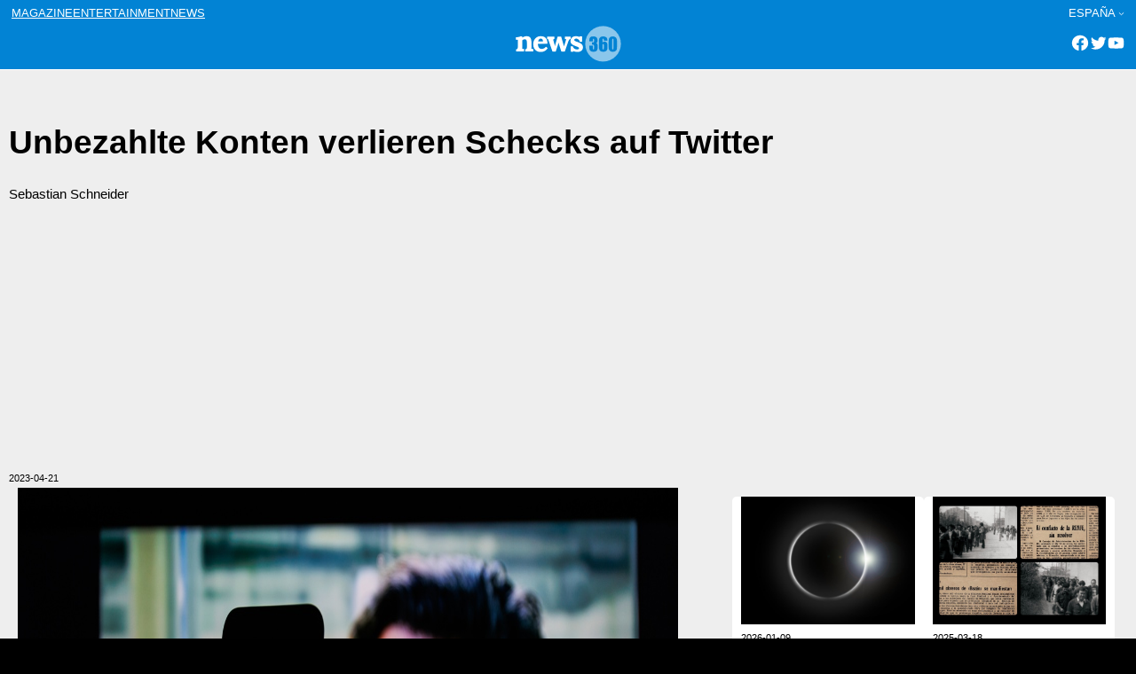

--- FILE ---
content_type: text/html; charset=utf-8
request_url: https://www.google.com/recaptcha/api2/aframe
body_size: 266
content:
<!DOCTYPE HTML><html><head><meta http-equiv="content-type" content="text/html; charset=UTF-8"></head><body><script nonce="Lwd3H-MPh-scF48_C2qAPA">/** Anti-fraud and anti-abuse applications only. See google.com/recaptcha */ try{var clients={'sodar':'https://pagead2.googlesyndication.com/pagead/sodar?'};window.addEventListener("message",function(a){try{if(a.source===window.parent){var b=JSON.parse(a.data);var c=clients[b['id']];if(c){var d=document.createElement('img');d.src=c+b['params']+'&rc='+(localStorage.getItem("rc::a")?sessionStorage.getItem("rc::b"):"");window.document.body.appendChild(d);sessionStorage.setItem("rc::e",parseInt(sessionStorage.getItem("rc::e")||0)+1);localStorage.setItem("rc::h",'1769530176509');}}}catch(b){}});window.parent.postMessage("_grecaptcha_ready", "*");}catch(b){}</script></body></html>

--- FILE ---
content_type: application/x-javascript; charset=utf-8
request_url: https://news360.es/wp-content/cache/minify/f2894.js
body_size: 12073
content:
(()=>{"use strict";var t={d:(e,n)=>{for(var r in n)t.o(n,r)&&!t.o(e,r)&&Object.defineProperty(e,r,{enumerable:!0,get:n[r]})},o:(t,e)=>Object.prototype.hasOwnProperty.call(t,e),r:t=>{"undefined"!=typeof Symbol&&Symbol.toStringTag&&Object.defineProperty(t,Symbol.toStringTag,{value:"Module"}),Object.defineProperty(t,"__esModule",{value:!0})}},e={};t.r(e),t.d(e,{createElement:()=>d,deepSignal:()=>Rt,directive:()=>ue,navigate:()=>je,prefetch:()=>Te,store:()=>oe,useContext:()=>nt,useEffect:()=>Z,useMemo:()=>et});var n,r,o,i,s,_,l,c,u={},a=[],f=/acit|ex(?:s|g|n|p|$)|rph|grid|ows|mnc|ntw|ine[ch]|zoo|^ord|itera/i;function h(t,e){for(var n in e)t[n]=e[n];return t}function p(t){var e=t.parentNode;e&&e.removeChild(t)}function d(t,e,r){var o,i,s,_={};for(s in e)"key"==s?o=e[s]:"ref"==s?i=e[s]:_[s]=e[s];if(arguments.length>2&&(_.children=arguments.length>3?n.call(arguments,2):r),"function"==typeof t&&null!=t.defaultProps)for(s in t.defaultProps)void 0===_[s]&&(_[s]=t.defaultProps[s]);return v(t,_,o,i,null)}function v(t,e,n,i,s){var _={type:t,props:e,key:n,ref:i,__k:null,__:null,__b:0,__e:null,__d:void 0,__c:null,__h:null,constructor:void 0,__v:null==s?++o:s};return null==s&&null!=r.vnode&&r.vnode(_),_}function y(t){return t.children}function m(t,e){this.props=t,this.context=e}function g(t,e){if(null==e)return t.__?g(t.__,t.__.__k.indexOf(t)+1):null;for(var n;e<t.__k.length;e++)if(null!=(n=t.__k[e])&&null!=n.__e)return n.__e;return"function"==typeof t.type?g(t):null}function b(t){var e,n;if(null!=(t=t.__)&&null!=t.__c){for(t.__e=t.__c.base=null,e=0;e<t.__k.length;e++)if(null!=(n=t.__k[e])&&null!=n.__e){t.__e=t.__c.base=n.__e;break}return b(t)}}function w(t){(!t.__d&&(t.__d=!0)&&i.push(t)&&!x.__r++||s!==r.debounceRendering)&&((s=r.debounceRendering)||_)(x)}function x(){var t,e,n,r,o,s,_,c;for(i.sort(l);t=i.shift();)t.__d&&(e=i.length,r=void 0,o=void 0,_=(s=(n=t).__v).__e,(c=n.__P)&&(r=[],(o=h({},s)).__v=s.__v+1,O(c,s,o,n.__n,void 0!==c.ownerSVGElement,null!=s.__h?[_]:null,r,null==_?g(s):_,s.__h),T(r,s),s.__e!=_&&b(s)),i.length>e&&i.sort(l));x.__r=0}function k(t,e,n,r,o,i,s,_,l,c){var f,h,p,d,m,b,w,x=r&&r.__k||a,k=x.length;for(n.__k=[],f=0;f<e.length;f++)if(null!=(d=n.__k[f]=null==(d=e[f])||"boolean"==typeof d||"function"==typeof d?null:"string"==typeof d||"number"==typeof d||"bigint"==typeof d?v(null,d,null,null,d):Array.isArray(d)?v(y,{children:d},null,null,null):d.__b>0?v(d.type,d.props,d.key,d.ref?d.ref:null,d.__v):d)){if(d.__=n,d.__b=n.__b+1,null===(p=x[f])||p&&d.key==p.key&&d.type===p.type)x[f]=void 0;else for(h=0;h<k;h++){if((p=x[h])&&d.key==p.key&&d.type===p.type){x[h]=void 0;break}p=null}O(t,d,p=p||u,o,i,s,_,l,c),m=d.__e,(h=d.ref)&&p.ref!=h&&(w||(w=[]),p.ref&&w.push(p.ref,null,d),w.push(h,d.__c||m,d)),null!=m?(null==b&&(b=m),"function"==typeof d.type&&d.__k===p.__k?d.__d=l=S(d,l,t):l=P(t,d,p,x,m,l),"function"==typeof n.type&&(n.__d=l)):l&&p.__e==l&&l.parentNode!=t&&(l=g(p))}for(n.__e=b,f=k;f--;)null!=x[f]&&("function"==typeof n.type&&null!=x[f].__e&&x[f].__e==n.__d&&(n.__d=E(r).nextSibling),j(x[f],x[f]));if(w)for(f=0;f<w.length;f++)U(w[f],w[++f],w[++f])}function S(t,e,n){for(var r,o=t.__k,i=0;o&&i<o.length;i++)(r=o[i])&&(r.__=t,e="function"==typeof r.type?S(r,e,n):P(n,r,r,o,r.__e,e));return e}function P(t,e,n,r,o,i){var s,_,l;if(void 0!==e.__d)s=e.__d,e.__d=void 0;else if(null==n||o!=i||null==o.parentNode)t:if(null==i||i.parentNode!==t)t.appendChild(o),s=null;else{for(_=i,l=0;(_=_.nextSibling)&&l<r.length;l+=1)if(_==o)break t;t.insertBefore(o,i),s=i}return void 0!==s?s:o.nextSibling}function E(t){var e,n,r;if(null==t.type||"string"==typeof t.type)return t.__e;if(t.__k)for(e=t.__k.length-1;e>=0;e--)if((n=t.__k[e])&&(r=E(n)))return r;return null}function $(t,e,n){"-"===e[0]?t.setProperty(e,null==n?"":n):t[e]=null==n?"":"number"!=typeof n||f.test(e)?n:n+"px"}function C(t,e,n,r,o){var i;t:if("style"===e)if("string"==typeof n)t.style.cssText=n;else{if("string"==typeof r&&(t.style.cssText=r=""),r)for(e in r)n&&e in n||$(t.style,e,"");if(n)for(e in n)r&&n[e]===r[e]||$(t.style,e,n[e])}else if("o"===e[0]&&"n"===e[1])i=e!==(e=e.replace(/Capture$/,"")),e=e.toLowerCase()in t?e.toLowerCase().slice(2):e.slice(2),t.l||(t.l={}),t.l[e+i]=n,n?r||t.addEventListener(e,i?N:A,i):t.removeEventListener(e,i?N:A,i);else if("dangerouslySetInnerHTML"!==e){if(o)e=e.replace(/xlink(H|:h)/,"h").replace(/sName$/,"s");else if("width"!==e&&"height"!==e&&"href"!==e&&"list"!==e&&"form"!==e&&"tabIndex"!==e&&"download"!==e&&e in t)try{t[e]=null==n?"":n;break t}catch(t){}"function"==typeof n||(null==n||!1===n&&"-"!==e[4]?t.removeAttribute(e):t.setAttribute(e,n))}}function A(t){return this.l[t.type+!1](r.event?r.event(t):t)}function N(t){return this.l[t.type+!0](r.event?r.event(t):t)}function O(t,e,n,o,i,s,_,l,c){var u,a,f,p,d,v,g,b,w,x,S,P,E,$,C,A=e.type;if(void 0!==e.constructor)return null;null!=n.__h&&(c=n.__h,l=e.__e=n.__e,e.__h=null,s=[l]),(u=r.__b)&&u(e);try{t:if("function"==typeof A){if(b=e.props,w=(u=A.contextType)&&o[u.__c],x=u?w?w.props.value:u.__:o,n.__c?g=(a=e.__c=n.__c).__=a.__E:("prototype"in A&&A.prototype.render?e.__c=a=new A(b,x):(e.__c=a=new m(b,x),a.constructor=A,a.render=M),w&&w.sub(a),a.props=b,a.state||(a.state={}),a.context=x,a.__n=o,f=a.__d=!0,a.__h=[],a._sb=[]),null==a.__s&&(a.__s=a.state),null!=A.getDerivedStateFromProps&&(a.__s==a.state&&(a.__s=h({},a.__s)),h(a.__s,A.getDerivedStateFromProps(b,a.__s))),p=a.props,d=a.state,a.__v=e,f)null==A.getDerivedStateFromProps&&null!=a.componentWillMount&&a.componentWillMount(),null!=a.componentDidMount&&a.__h.push(a.componentDidMount);else{if(null==A.getDerivedStateFromProps&&b!==p&&null!=a.componentWillReceiveProps&&a.componentWillReceiveProps(b,x),!a.__e&&null!=a.shouldComponentUpdate&&!1===a.shouldComponentUpdate(b,a.__s,x)||e.__v===n.__v){for(e.__v!==n.__v&&(a.props=b,a.state=a.__s,a.__d=!1),a.__e=!1,e.__e=n.__e,e.__k=n.__k,e.__k.forEach((function(t){t&&(t.__=e)})),S=0;S<a._sb.length;S++)a.__h.push(a._sb[S]);a._sb=[],a.__h.length&&_.push(a);break t}null!=a.componentWillUpdate&&a.componentWillUpdate(b,a.__s,x),null!=a.componentDidUpdate&&a.__h.push((function(){a.componentDidUpdate(p,d,v)}))}if(a.context=x,a.props=b,a.__P=t,P=r.__r,E=0,"prototype"in A&&A.prototype.render){for(a.state=a.__s,a.__d=!1,P&&P(e),u=a.render(a.props,a.state,a.context),$=0;$<a._sb.length;$++)a.__h.push(a._sb[$]);a._sb=[]}else do{a.__d=!1,P&&P(e),u=a.render(a.props,a.state,a.context),a.state=a.__s}while(a.__d&&++E<25);a.state=a.__s,null!=a.getChildContext&&(o=h(h({},o),a.getChildContext())),f||null==a.getSnapshotBeforeUpdate||(v=a.getSnapshotBeforeUpdate(p,d)),C=null!=u&&u.type===y&&null==u.key?u.props.children:u,k(t,Array.isArray(C)?C:[C],e,n,o,i,s,_,l,c),a.base=e.__e,e.__h=null,a.__h.length&&_.push(a),g&&(a.__E=a.__=null),a.__e=!1}else null==s&&e.__v===n.__v?(e.__k=n.__k,e.__e=n.__e):e.__e=H(n.__e,e,n,o,i,s,_,c);(u=r.diffed)&&u(e)}catch(t){e.__v=null,(c||null!=s)&&(e.__e=l,e.__h=!!c,s[s.indexOf(l)]=null),r.__e(t,e,n)}}function T(t,e){r.__c&&r.__c(e,t),t.some((function(e){try{t=e.__h,e.__h=[],t.some((function(t){t.call(e)}))}catch(t){r.__e(t,e.__v)}}))}function H(t,e,r,o,i,s,_,l){var c,a,f,h=r.props,d=e.props,v=e.type,y=0;if("svg"===v&&(i=!0),null!=s)for(;y<s.length;y++)if((c=s[y])&&"setAttribute"in c==!!v&&(v?c.localName===v:3===c.nodeType)){t=c,s[y]=null;break}if(null==t){if(null===v)return document.createTextNode(d);t=i?document.createElementNS("http://www.w3.org/2000/svg",v):document.createElement(v,d.is&&d),s=null,l=!1}if(null===v)h===d||l&&t.data===d||(t.data=d);else{if(s=s&&n.call(t.childNodes),a=(h=r.props||u).dangerouslySetInnerHTML,f=d.dangerouslySetInnerHTML,!l){if(null!=s)for(h={},y=0;y<t.attributes.length;y++)h[t.attributes[y].name]=t.attributes[y].value;(f||a)&&(f&&(a&&f.__html==a.__html||f.__html===t.innerHTML)||(t.innerHTML=f&&f.__html||""))}if(function(t,e,n,r,o){var i;for(i in n)"children"===i||"key"===i||i in e||C(t,i,null,n[i],r);for(i in e)o&&"function"!=typeof e[i]||"children"===i||"key"===i||"value"===i||"checked"===i||n[i]===e[i]||C(t,i,e[i],n[i],r)}(t,d,h,i,l),f)e.__k=[];else if(y=e.props.children,k(t,Array.isArray(y)?y:[y],e,r,o,i&&"foreignObject"!==v,s,_,s?s[0]:r.__k&&g(r,0),l),null!=s)for(y=s.length;y--;)null!=s[y]&&p(s[y]);l||("value"in d&&void 0!==(y=d.value)&&(y!==t.value||"progress"===v&&!y||"option"===v&&y!==h.value)&&C(t,"value",y,h.value,!1),"checked"in d&&void 0!==(y=d.checked)&&y!==t.checked&&C(t,"checked",y,h.checked,!1))}return t}function U(t,e,n){try{"function"==typeof t?t(e):t.current=e}catch(t){r.__e(t,n)}}function j(t,e,n){var o,i;if(r.unmount&&r.unmount(t),(o=t.ref)&&(o.current&&o.current!==t.__e||U(o,null,e)),null!=(o=t.__c)){if(o.componentWillUnmount)try{o.componentWillUnmount()}catch(t){r.__e(t,e)}o.base=o.__P=null,t.__c=void 0}if(o=t.__k)for(i=0;i<o.length;i++)o[i]&&j(o[i],e,n||"function"!=typeof t.type);n||null==t.__e||p(t.__e),t.__=t.__e=t.__d=void 0}function M(t,e,n){return this.constructor(t,n)}function L(t,e,o){var i,s,_;r.__&&r.__(t,e),s=(i="function"==typeof o)?null:o&&o.__k||e.__k,_=[],O(e,t=(!i&&o||e).__k=d(y,null,[t]),s||u,u,void 0!==e.ownerSVGElement,!i&&o?[o]:s?null:e.firstChild?n.call(e.childNodes):null,_,!i&&o?o:s?s.__e:e.firstChild,i),T(_,t)}function W(t,e){L(t,e,W)}function F(t,e){var n={__c:e="__cC"+c++,__:t,Consumer:function(t,e){return t.children(e)},Provider:function(t){var n,r;return this.getChildContext||(n=[],(r={})[e]=this,this.getChildContext=function(){return r},this.shouldComponentUpdate=function(t){this.props.value!==t.value&&n.some((function(t){t.__e=!0,w(t)}))},this.sub=function(t){n.push(t);var e=t.componentWillUnmount;t.componentWillUnmount=function(){n.splice(n.indexOf(t),1),e&&e.call(t)}}),t.children}};return n.Provider.__=n.Consumer.contextType=n}n=a.slice,r={__e:function(t,e,n,r){for(var o,i,s;e=e.__;)if((o=e.__c)&&!o.__)try{if((i=o.constructor)&&null!=i.getDerivedStateFromError&&(o.setState(i.getDerivedStateFromError(t)),s=o.__d),null!=o.componentDidCatch&&(o.componentDidCatch(t,r||{}),s=o.__d),s)return o.__E=o}catch(e){t=e}throw t}},o=0,m.prototype.setState=function(t,e){var n;n=null!=this.__s&&this.__s!==this.state?this.__s:this.__s=h({},this.state),"function"==typeof t&&(t=t(h({},n),this.props)),t&&h(n,t),null!=t&&this.__v&&(e&&this._sb.push(e),w(this))},m.prototype.forceUpdate=function(t){this.__v&&(this.__e=!0,t&&this.__h.push(t),w(this))},m.prototype.render=y,i=[],_="function"==typeof Promise?Promise.prototype.then.bind(Promise.resolve()):setTimeout,l=function(t,e){return t.__v.__b-e.__v.__b},x.__r=0,c=0;var D,R,V,q,I=0,B=[],z=[],G=r.__b,J=r.__r,K=r.diffed,Q=r.__c,X=r.unmount;function Y(t,e){r.__h&&r.__h(R,t,I||e),I=0;var n=R.__H||(R.__H={__:[],__h:[]});return t>=n.__.length&&n.__.push({__V:z}),n.__[t]}function Z(t,e){var n=Y(D++,3);!r.__s&&lt(n.__H,e)&&(n.__=t,n.i=e,R.__H.__h.push(n))}function tt(t){return I=5,et((function(){return{current:t}}),[])}function et(t,e){var n=Y(D++,7);return lt(n.__H,e)?(n.__V=t(),n.i=e,n.__h=t,n.__V):n.__}function nt(t){var e=R.context[t.__c],n=Y(D++,9);return n.c=t,e?(null==n.__&&(n.__=!0,e.sub(R)),e.props.value):t.__}function rt(){for(var t;t=B.shift();)if(t.__P&&t.__H)try{t.__H.__h.forEach(st),t.__H.__h.forEach(_t),t.__H.__h=[]}catch(e){t.__H.__h=[],r.__e(e,t.__v)}}r.__b=function(t){R=null,G&&G(t)},r.__r=function(t){J&&J(t),D=0;var e=(R=t.__c).__H;e&&(V===R?(e.__h=[],R.__h=[],e.__.forEach((function(t){t.__N&&(t.__=t.__N),t.__V=z,t.__N=t.i=void 0}))):(e.__h.forEach(st),e.__h.forEach(_t),e.__h=[])),V=R},r.diffed=function(t){K&&K(t);var e=t.__c;e&&e.__H&&(e.__H.__h.length&&(1!==B.push(e)&&q===r.requestAnimationFrame||((q=r.requestAnimationFrame)||it)(rt)),e.__H.__.forEach((function(t){t.i&&(t.__H=t.i),t.__V!==z&&(t.__=t.__V),t.i=void 0,t.__V=z}))),V=R=null},r.__c=function(t,e){e.some((function(t){try{t.__h.forEach(st),t.__h=t.__h.filter((function(t){return!t.__||_t(t)}))}catch(n){e.some((function(t){t.__h&&(t.__h=[])})),e=[],r.__e(n,t.__v)}})),Q&&Q(t,e)},r.unmount=function(t){X&&X(t);var e,n=t.__c;n&&n.__H&&(n.__H.__.forEach((function(t){try{st(t)}catch(t){e=t}})),n.__H=void 0,e&&r.__e(e,n.__v))};var ot="function"==typeof requestAnimationFrame;function it(t){var e,n=function(){clearTimeout(r),ot&&cancelAnimationFrame(e),setTimeout(t)},r=setTimeout(n,100);ot&&(e=requestAnimationFrame(n))}function st(t){var e=R,n=t.__c;"function"==typeof n&&(t.__c=void 0,n()),R=e}function _t(t){var e=R;t.__c=t.__(),R=e}function lt(t,e){return!t||t.length!==e.length||e.some((function(e,n){return e!==t[n]}))}function ct(){throw new Error("Cycle detected")}function ut(){if(pt>1)pt--;else{for(var t,e=!1;void 0!==ht;){var n=ht;for(ht=void 0,dt++;void 0!==n;){var r=n.o;if(n.o=void 0,n.f&=-3,!(8&n.f)&&bt(n))try{n.c()}catch(n){e||(t=n,e=!0)}n=r}}if(dt=0,pt--,e)throw t}}var at,ft=void 0,ht=void 0,pt=0,dt=0,vt=0;function yt(t){if(void 0!==ft){var e=t.n;if(void 0===e||e.t!==ft)return e={i:0,S:t,p:ft.s,n:void 0,t:ft,e:void 0,x:void 0,r:e},void 0!==ft.s&&(ft.s.n=e),ft.s=e,t.n=e,32&ft.f&&t.S(e),e;if(-1===e.i)return e.i=0,void 0!==e.n&&(e.n.p=e.p,void 0!==e.p&&(e.p.n=e.n),e.p=ft.s,e.n=void 0,ft.s.n=e,ft.s=e),e}}function mt(t){this.v=t,this.i=0,this.n=void 0,this.t=void 0}function gt(t){return new mt(t)}function bt(t){for(var e=t.s;void 0!==e;e=e.n)if(e.S.i!==e.i||!e.S.h()||e.S.i!==e.i)return!0;return!1}function wt(t){for(var e=t.s;void 0!==e;e=e.n){var n=e.S.n;if(void 0!==n&&(e.r=n),e.S.n=e,e.i=-1,void 0===e.n){t.s=e;break}}}function xt(t){for(var e=t.s,n=void 0;void 0!==e;){var r=e.p;-1===e.i?(e.S.U(e),void 0!==r&&(r.n=e.n),void 0!==e.n&&(e.n.p=r)):n=e,e.S.n=e.r,void 0!==e.r&&(e.r=void 0),e=r}t.s=n}function kt(t){mt.call(this,void 0),this.x=t,this.s=void 0,this.g=vt-1,this.f=4}function St(t){return new kt(t)}function Pt(t){var e=t.u;if(t.u=void 0,"function"==typeof e){pt++;var n=ft;ft=void 0;try{e()}catch(e){throw t.f&=-2,t.f|=8,Et(t),e}finally{ft=n,ut()}}}function Et(t){for(var e=t.s;void 0!==e;e=e.n)e.S.U(e);t.x=void 0,t.s=void 0,Pt(t)}function $t(t){if(ft!==this)throw new Error("Out-of-order effect");xt(this),ft=t,this.f&=-2,8&this.f&&Et(this),ut()}function Ct(t){this.x=t,this.u=void 0,this.s=void 0,this.o=void 0,this.f=32}function At(t){var e=new Ct(t);try{e.c()}catch(t){throw e.d(),t}return e.d.bind(e)}function Nt(t,e){r[t]=e.bind(null,r[t]||function(){})}function Ot(t){at&&at(),at=t&&t.S()}function Tt(t){var e=this,n=t.data,r=function(t){return et((function(){return gt(t)}),[])}(n);r.value=n;var o=et((function(){for(var t=e.__v;t=t.__;)if(t.__c){t.__c.__$f|=4;break}return e.__$u.c=function(){e.base.data=o.peek()},St((function(){var t=r.value.value;return 0===t?0:!0===t?"":t||""}))}),[]);return o.value}function Ht(t,e,n,r){var o=e in t&&void 0===t.ownerSVGElement,i=gt(n);return{o:function(t,e){i.value=t,r=e},d:At((function(){var n=i.value.value;r[e]!==n&&(r[e]=n,o?t[e]=n:n?t.setAttribute(e,n):t.removeAttribute(e))}))}}mt.prototype.h=function(){return!0},mt.prototype.S=function(t){this.t!==t&&void 0===t.e&&(t.x=this.t,void 0!==this.t&&(this.t.e=t),this.t=t)},mt.prototype.U=function(t){if(void 0!==this.t){var e=t.e,n=t.x;void 0!==e&&(e.x=n,t.e=void 0),void 0!==n&&(n.e=e,t.x=void 0),t===this.t&&(this.t=n)}},mt.prototype.subscribe=function(t){var e=this;return At((function(){var n=e.value,r=32&this.f;this.f&=-33;try{t(n)}finally{this.f|=r}}))},mt.prototype.valueOf=function(){return this.value},mt.prototype.toString=function(){return this.value+""},mt.prototype.toJSON=function(){return this.value},mt.prototype.peek=function(){return this.v},Object.defineProperty(mt.prototype,"value",{get:function(){var t=yt(this);return void 0!==t&&(t.i=this.i),this.v},set:function(t){if(ft instanceof kt&&function(){throw new Error("Computed cannot have side-effects")}(),t!==this.v){dt>100&&ct(),this.v=t,this.i++,vt++,pt++;try{for(var e=this.t;void 0!==e;e=e.x)e.t.N()}finally{ut()}}}}),(kt.prototype=new mt).h=function(){if(this.f&=-3,1&this.f)return!1;if(32==(36&this.f))return!0;if(this.f&=-5,this.g===vt)return!0;if(this.g=vt,this.f|=1,this.i>0&&!bt(this))return this.f&=-2,!0;var t=ft;try{wt(this),ft=this;var e=this.x();(16&this.f||this.v!==e||0===this.i)&&(this.v=e,this.f&=-17,this.i++)}catch(t){this.v=t,this.f|=16,this.i++}return ft=t,xt(this),this.f&=-2,!0},kt.prototype.S=function(t){if(void 0===this.t){this.f|=36;for(var e=this.s;void 0!==e;e=e.n)e.S.S(e)}mt.prototype.S.call(this,t)},kt.prototype.U=function(t){if(void 0!==this.t&&(mt.prototype.U.call(this,t),void 0===this.t)){this.f&=-33;for(var e=this.s;void 0!==e;e=e.n)e.S.U(e)}},kt.prototype.N=function(){if(!(2&this.f)){this.f|=6;for(var t=this.t;void 0!==t;t=t.x)t.t.N()}},kt.prototype.peek=function(){if(this.h()||ct(),16&this.f)throw this.v;return this.v},Object.defineProperty(kt.prototype,"value",{get:function(){1&this.f&&ct();var t=yt(this);if(this.h(),void 0!==t&&(t.i=this.i),16&this.f)throw this.v;return this.v}}),Ct.prototype.c=function(){var t=this.S();try{if(8&this.f)return;if(void 0===this.x)return;var e=this.x();"function"==typeof e&&(this.u=e)}finally{t()}},Ct.prototype.S=function(){1&this.f&&ct(),this.f|=1,this.f&=-9,Pt(this),wt(this),pt++;var t=ft;return ft=this,$t.bind(this,t)},Ct.prototype.N=function(){2&this.f||(this.f|=2,this.o=ht,ht=this)},Ct.prototype.d=function(){this.f|=8,1&this.f||Et(this)},Tt.displayName="_st",Object.defineProperties(mt.prototype,{constructor:{configurable:!0,value:void 0},type:{configurable:!0,value:Tt},props:{configurable:!0,get:function(){return{data:this}}},__b:{configurable:!0,value:1}}),Nt("__b",(function(t,e){if("string"==typeof e.type){var n,r=e.props;for(var o in r)if("children"!==o){var i=r[o];i instanceof mt&&(n||(e.__np=n={}),n[o]=i,r[o]=i.peek())}}t(e)})),Nt("__r",(function(t,e){Ot();var n,r=e.__c;r&&(r.__$f&=-2,void 0===(n=r.__$u)&&(r.__$u=n=function(t){var e;return At((function(){e=this})),e.c=function(){r.__$f|=1,r.setState({})},e}())),Ot(n),t(e)})),Nt("__e",(function(t,e,n,r){Ot(),t(e,n,r)})),Nt("diffed",(function(t,e){var n;if(Ot(),"string"==typeof e.type&&(n=e.__e)){var r=e.__np,o=e.props;if(r){var i=n.U;if(i)for(var s in i){var _=i[s];void 0===_||s in r||(_.d(),i[s]=void 0)}else n.U=i={};for(var l in r){var c=i[l],u=r[l];void 0===c?(c=Ht(n,l,u,o),i[l]=c):c.o(u,o)}}}t(e)})),Nt("unmount",(function(t,e){if("string"==typeof e.type){var n=e.__e;if(n){var r=n.U;if(r)for(var o in n.U=void 0,r){var i=r[o];i&&i.d()}}}else{var s=e.__c;if(s){var _=s.__$u;_&&(s.__$u=void 0,_.d())}}t(e)})),Nt("__h",(function(t,e,n,r){r<3&&(e.__$f|=2),t(e,n,r)})),m.prototype.shouldComponentUpdate=function(t,e){var n=this.__$u;if(!(n&&void 0!==n.s||4&this.__$f))return!0;if(3&this.__$f)return!0;for(var r in e)return!0;for(var o in t)if("__source"!==o&&t[o]!==this.props[o])return!0;for(var i in this.props)if(!(i in t))return!0;return!1};var Ut=new WeakMap,jt=new WeakMap,Mt=new WeakMap,Lt=new WeakSet,Wt=new WeakMap,Ft=/^\$/,Dt=!1,Rt=function(t){if(!Qt(t))throw new Error("This object can't be observed.");return jt.has(t)||jt.set(t,qt(t,zt)),jt.get(t)},Vt=function(t,e){Dt=!0;var n=t[e];try{Dt=!1}catch(t){}return n},qt=function(t,e){var n=new Proxy(t,e);return Lt.add(n),n},It=function(){throw new Error("Don't mutate the signals directly.")},Bt=function(t){return function(e,n,r){var o;if(Dt)return Reflect.get(e,n,r);var i=t||"$"===n[0];if(!t&&i&&Array.isArray(e)){if("$"===n)return Mt.has(e)||Mt.set(e,qt(e,Gt)),Mt.get(e);i="$length"===n}Ut.has(r)||Ut.set(r,new Map);var s=Ut.get(r),_=i?n.replace(Ft,""):n;if(s.has(_)||"function"!=typeof(null==(o=Object.getOwnPropertyDescriptor(e,_))?void 0:o.get)){var l=Reflect.get(e,_,r);if(i&&"function"==typeof l)return;if("symbol"==typeof _&&Jt.has(_))return l;s.has(_)||(Qt(l)&&(jt.has(l)||jt.set(l,qt(l,zt)),l=jt.get(l)),s.set(_,gt(l)))}else s.set(_,St((function(){return Reflect.get(e,_,r)})));return i?s.get(_):s.get(_).value}},zt={get:Bt(!1),set:function(t,e,n,r){Ut.has(r)||Ut.set(r,new Map);var o=Ut.get(r);if("$"===e[0]){n instanceof mt||It();var i=e.replace(Ft,"");return o.set(i,n),Reflect.set(t,i,n.peek(),r)}var s=n;Qt(n)&&(jt.has(n)||jt.set(n,qt(n,zt)),s=jt.get(n));var _=!(e in t),l=Reflect.set(t,e,n,r);return o.has(e)?o.get(e).value=s:o.set(e,gt(s)),_&&Wt.has(t)&&Wt.get(t).value++,Array.isArray(t)&&o.has("length")&&(o.get("length").value=t.length),l},deleteProperty:function(t,e){"$"===e[0]&&It();var n=Ut.get(jt.get(t)),r=Reflect.deleteProperty(t,e);return n&&n.has(e)&&(n.get(e).value=void 0),Wt.has(t)&&Wt.get(t).value++,r},ownKeys:function(t){return Wt.has(t)||Wt.set(t,gt(0)),Wt._=Wt.get(t).value,Reflect.ownKeys(t)}},Gt={get:Bt(!0),set:It,deleteProperty:It},Jt=new Set(Object.getOwnPropertyNames(Symbol).map((function(t){return Symbol[t]})).filter((function(t){return"symbol"==typeof t}))),Kt=new Set([Object,Array]),Qt=function(t){return"object"==typeof t&&null!==t&&(!("function"==typeof t.constructor&&t.constructor.name in globalThis&&globalThis[t.constructor.name]===t.constructor)||Kt.has(t.constructor))&&!Lt.has(t)};function Xt(t){return this.getChildContext=()=>t.context,t.children}function Yt(t){const e=this,n=t._container;e.componentWillUnmount=function(){L(null,e._temp),e._temp=null,e._container=null},e._container&&e._container!==n&&e.componentWillUnmount(),t._vnode?(e._temp||(e._container=n,e._temp={nodeType:1,parentNode:n,childNodes:[],appendChild(t){this.childNodes.push(t),e._container.appendChild(t)},insertBefore(t){this.childNodes.push(t),e._container.appendChild(t)},removeChild(t){this.childNodes.splice(this.childNodes.indexOf(t)>>>1,1),e._container.removeChild(t)}}),L(d(Xt,{context:e.context},t._vnode),e._temp)):e._temp&&e.componentWillUnmount()}const Zt=t=>t&&"object"==typeof t&&!Array.isArray(t),te=(t,e)=>{if(Zt(t)&&Zt(e))for(const n in e)Zt(e[n])?(t[n]||Object.assign(t,{[n]:{}}),te(t[n],e[n])):Object.assign(t,{[n]:e[n]})},ee=new Set,ne=(()=>{const t=document.querySelector('script[type="application/json"]#wp-interactivity-store-data');if(!t)return{};try{const{state:e}=JSON.parse(t.textContent);if(Zt(e))return e;throw Error("Parsed state is not an object")}catch(t){console.log(t)}return{}})(),re={state:Rt(ne)},oe=({state:t,...e},{afterLoad:n}={})=>{te(re,e),te(ne,t),n&&ee.add(n)};var ie=0;function se(t,e,n,o,i,s){var _,l,c={};for(l in e)"ref"==l?_=e[l]:c[l]=e[l];var u={type:t,props:c,key:n,ref:_,__k:null,__:null,__b:0,__e:null,__d:void 0,__c:null,__h:null,constructor:void 0,__v:--ie,__source:i,__self:s};if("function"==typeof t&&(_=t.defaultProps))for(l in _)void 0===c[l]&&(c[l]=_[l]);return r.vnode&&r.vnode(u),u}const _e=F({}),le={},ce={},ue=(t,e,{priority:n=10}={})=>{le[t]=e,ce[t]=n},ae=({directives:t,priorityLevels:[e,...r],element:o,evaluate:i,originalProps:s,elemRef:_})=>{var l;_=_||tt(null),i=i||(l=(({ref:t}={})=>(e,n={})=>{const r="!"===e[0]&&!!(e=e.slice(1)),o=((t,e)=>{let n={...re,context:e};return t.split(".").forEach((t=>n=n[t])),n})(e,n.context),i="function"==typeof o?o({ref:t.current,...re,...n}):o;return r?!i:i})({ref:_}),I=8,et((function(){return l}),[])),o=function(t,e,r){var o,i,s,_=h({},t.props);for(s in e)"key"==s?o=e[s]:"ref"==s?i=e[s]:_[s]=e[s];return arguments.length>2&&(_.children=arguments.length>3?n.call(arguments,2):r),v(t.type,_,o||t.key,i||t.ref,null)}(o,{ref:_});const c=r.length>0?se(ae,{directives:t,priorityLevels:r,element:o,evaluate:i,originalProps:s,elemRef:_}):o,u={...s,children:c},a={directives:t,props:u,element:o,context:_e,evaluate:i};for(const t of e){const e=le[t]?.(a);void 0!==e&&(u.children=e)}return u.children},fe=r.vnode;r.vnode=t=>{if(t.props.__directives){const e=t.props,n=e.__directives;n.key&&(t.key=n.key.default),delete e.__directives;const r=(t=>{const e=Object.keys(t).reduce(((t,e)=>{if(le[e]){const n=ce[e];(t[n]=t[n]||[]).push(e)}return t}),{});return Object.entries(e).sort((([t],[e])=>t-e)).map((([,t])=>t))})(n);r.length>0&&(t.props={directives:n,priorityLevels:r,originalProps:e,type:t.type,element:d(t.type,e),top:!0},t.type=ae)}fe&&fe(t)};const he=F(),pe=({slot:t,children:e})=>{const n=nt(he);return Z((()=>{if(t)return n.value={...n.value,[t]:e},()=>{n.value={...n.value,[t]:null}}}),[n,t,e]),t?null:e},de=({children:t})=>se(he.Provider,{value:gt({}),children:t}),ve=({name:t,children:e})=>nt(he).value[t]||e,ye=t=>t&&"object"==typeof t&&!Array.isArray(t),me=(t,e,n)=>{for(const r in e)ye(Vt(t,r))&&ye(Vt(e,r))?me(t[`$${r}`].peek(),e[`$${r}`].peek(),n):(n||void 0===Vt(t,r))&&(t[`$${r}`]=e[`$${r}`])},ge=()=>{ue("context",(({directives:{context:{default:t}},props:{children:e},context:n})=>{const{Provider:r}=n,o=nt(n),i=tt(Rt({}));return i.current=et((()=>{const e=Rt(t);return me(e,o),me(i.current,e,!0),i.current}),[t,o]),se(r,{value:i.current,children:e})}),{priority:5}),ue("body",(({props:{children:t}})=>function(t,e){const n=d(Yt,{_vnode:t,_container:e});return n.containerInfo=e,n}(t,document.body))),ue("effect",(({directives:{effect:t},context:e,evaluate:n})=>{const r=nt(e);Object.values(t).forEach((t=>{var e;e=()=>n(t,{context:r}),Z((()=>{let t=null,n=!1;return t=function(t,e){let n;const r=At((function(){return n=this.c.bind(this),this.x=t,this.c=e,t()}));return{flush:n,dispose:r}}(e,(async()=>{t&&!n&&(n=!0,await(t=>new Promise((e=>{const n=()=>{clearTimeout(r),window.cancelAnimationFrame(o),setTimeout((()=>{t(),e()}))},r=setTimeout(n,100),o=window.requestAnimationFrame(n)})))(t.flush),n=!1)})),t.dispose}),[])}))})),ue("init",(({directives:{init:t},context:e,evaluate:n})=>{const r=nt(e);Object.values(t).forEach((t=>{Z((()=>n(t,{context:r})),[])}))})),ue("on",(({directives:{on:t},element:e,evaluate:n,context:r})=>{const o=nt(r);Object.entries(t).forEach((([t,r])=>{e.props[`on${t}`]=t=>{n(r,{event:t,context:o})}}))})),ue("class",(({directives:{class:t},element:e,evaluate:n,context:r})=>{const o=nt(r);Object.keys(t).filter((t=>"default"!==t)).forEach((r=>{const i=n(t[r],{className:r,context:o}),s=e.props.class||"",_=new RegExp(`(^|\\s)${r}(\\s|$)`,"g");i?_.test(s)||(e.props.class=s?`${s} ${r}`:r):e.props.class=s.replace(_," ").trim(),Z((()=>{i?e.ref.current.classList.add(r):e.ref.current.classList.remove(r)}),[])}))}));const t=/(?:([\u0080-\uFFFF\w-%@]+) *:? *([^{;]+?);|([^;}{]*?) *{)|(}\s*)/g,e=/\/\*[^]*?\*\/|  +/g,n=/\n+/g;ue("style",(({directives:{style:r},element:o,evaluate:i,context:s})=>{const _=nt(s);Object.keys(r).filter((t=>"default"!==t)).forEach((s=>{const l=i(r[s],{key:s,context:_});o.props.style=o.props.style||{},"string"==typeof o.props.style&&(o.props.style=(r=>{const o=[{}];let i,s;for(;i=t.exec(r.replace(e,""));)i[4]?o.shift():i[3]?(s=i[3].replace(n," ").trim(),o.unshift(o[0][s]=o[0][s]||{})):o[0][i[1]]=i[2].replace(n," ").trim();return o[0]})(o.props.style)),l?o.props.style[s]=l:delete o.props.style[s],Z((()=>{l?o.ref.current.style[s]=l:o.ref.current.style.removeProperty(s)}),[])}))})),ue("bind",(({directives:{bind:t},element:e,context:n,evaluate:o})=>{const i=nt(n);Object.entries(t).filter((t=>"default"!==t)).forEach((([t,n])=>{const s=o(n,{context:i});e.props[t]=s,function(t,e){var n=Y(D++,4);!r.__s&&lt(n.__H,e)&&(n.__=t,n.i=e,R.__h.push(n))}((()=>{"role"===t&&null==s&&e.ref.current.removeAttribute(t)}),[t,s]),Z((()=>{const n=e.ref.current;if("width"!==t&&"height"!==t&&"href"!==t&&"list"!==t&&"form"!==t&&"tabIndex"!==t&&"download"!==t&&"rowSpan"!==t&&"colSpan"!==t&&"role"!==t&&t in n)try{return void(n[t]=null==s?"":s)}catch(t){}null==s||!1===s&&"-"!==t[4]?n.removeAttribute(t):n.setAttribute(t,s)}),[])}))})),ue("ignore",(({element:{type:t,props:{innerHTML:e,...n}}})=>se(t,{dangerouslySetInnerHTML:{__html:et((()=>e),[])},...n}))),ue("text",(({directives:{text:{default:t}},element:e,evaluate:n,context:r})=>{const o=nt(r);e.props.children=n(t,{context:o})})),ue("slot",(({directives:{slot:{default:t}},props:{children:e},element:n})=>{const r="string"==typeof t?t:t.name,o=t.position||"children";return"before"===o?se(y,{children:[se(ve,{name:r}),e]}):"after"===o?se(y,{children:[e,se(ve,{name:r})]}):"replace"===o?se(ve,{name:r,children:e}):void("children"===o&&(n.props.children=se(ve,{name:r,children:n.props.children})))}),{priority:4}),ue("fill",(({directives:{fill:{default:t}},props:{children:e},evaluate:n,context:r})=>{const o=n(t,{context:nt(r)});return se(pe,{slot:o,children:e})}),{priority:4}),ue("slot-provider",(({props:{children:t}})=>se(de,{children:t})),{priority:4})},be="wp",we=`data-${be}-ignore`,xe=`data-${be}-interactive`,ke=`data-${be}-`,Se=new RegExp(`^data-${be}-([a-z0-9]+(?:-[a-z0-9]+)*)(?:--([a-z0-9_-]+))?$`,"i"),Pe=new WeakSet;function Ee(t){const e=document.createTreeWalker(t,205);return function t(n){const{attributes:r,nodeType:o}=n;if(3===o)return[n.data];if(4===o){const t=e.nextSibling();return n.replaceWith(new window.Text(n.nodeValue)),[n.nodeValue,t]}if(8===o||7===o){const t=e.nextSibling();return n.remove(),[null,t]}const i={},s=[],_={};let l=!1,c=!1,u=!1;for(let t=0;t<r.length;t++){const e=r[t].name;if(e[ke.length]&&e.slice(0,ke.length)===ke)if(e===we)c=!0;else if(e===xe)u=!0;else{l=!0;let n=r[t].value;try{n=JSON.parse(n)}catch(t){}const[,o,i]=Se.exec(e);_[o]=_[o]||{},_[o][i||"default"]=n}else if("ref"===e)continue;i[e]=r[t].value}if(c&&!u)return[d(n.localName,{...i,innerHTML:n.innerHTML,__directives:{ignore:!0}})];u&&Pe.add(n),l&&(i.__directives=_);let a=e.firstChild();if(a){for(;a;){const[n,r]=t(a);n&&s.push(n),a=r||e.nextSibling()}e.parentNode()}return[d(n.localName,i,s)]}(e.currentNode)}const $e=new Map,Ce=new WeakMap,Ae=t=>(Ce.has(t)||Ce.set(t,((t,e)=>{const n=(e=[].concat(e))[e.length-1].nextSibling;function r(e,r){t.insertBefore(e,r||n)}return t.__k={nodeType:1,parentNode:t,firstChild:e[0],childNodes:e,insertBefore:r,appendChild:r,removeChild(e){t.removeChild(e)}}})(t.parentElement,t)),Ce.get(t)),Ne=t=>{const e=new URL(t,window.location);return e.pathname+e.search},Oe=t=>{const e={},n=`data-${be}-navigation-id`;return t.querySelectorAll(`[${n}]`).forEach((t=>{const r=t.getAttribute(n);e[r]=Ee(t)})),{regions:e}},Te=(t,e={})=>{t=Ne(t),!e.force&&$e.has(t)||$e.set(t,(async(t,{html:e})=>{try{if(!e){const n=await window.fetch(t);if(200!==n.status)return!1;e=await n.text()}const n=(new window.DOMParser).parseFromString(e,"text/html");return Oe(n)}catch(t){return!1}})(t,e))},He=t=>{const e=`data-${be}-navigation-id`;document.querySelectorAll(`[${e}]`).forEach((n=>{const r=n.getAttribute(e),o=Ae(n);L(t.regions[r],o)}))};let Ue="";const je=async(t,e={})=>{const n=Ne(t);Ue=t,Te(n,e);const r=new Promise((t=>setTimeout(t,e.timeout??1e4))),o=await Promise.race([$e.get(n),r]);Ue===t&&(o?(He(o),window.history[e.replace?"replaceState":"pushState"]({},"",t)):(window.location.assign(t),await new Promise((()=>{}))))};window.addEventListener("popstate",(async()=>{const t=Ne(window.location),e=$e.has(t)&&await $e.get(t);e?He(e):window.location.reload()})),document.addEventListener("DOMContentLoaded",(async()=>{ge(),await(async()=>{document.querySelectorAll(`[data-${be}-interactive]`).forEach((t=>{if(!Pe.has(t)){const e=Ae(t);W(Ee(t),e)}})),$e.set(Ne(window.location),Promise.resolve(Oe(document)))})(),ee.forEach((t=>t(re)))})),(window.wp=window.wp||{}).interactivity=e})();
//# sourceMappingURL=index.min.js.map
;(()=>{"use strict";const e=window.wp.interactivity,n=["a[href]",'input:not([disabled]):not([type="hidden"]):not([aria-hidden])',"select:not([disabled]):not([aria-hidden])","textarea:not([disabled]):not([aria-hidden])","button:not([disabled]):not([aria-hidden])","[contenteditable]",'[tabindex]:not([tabindex^="-"])'],o=(e,n)=>{const{context:o,ref:t,selectors:i}=e;i.core.navigation.menuOpenedBy(e)[n]=!0,o.core.navigation.previousFocus=t,"overlay"===o.core.navigation.type&&document.documentElement.classList.add("has-modal-open")},t=(e,n)=>{const{context:o,selectors:t}=e;t.core.navigation.menuOpenedBy(e)[n]=!1,t.core.navigation.isMenuOpen(e)||(o.core.navigation.modal?.contains(window.document.activeElement)&&o.core.navigation.previousFocus.focus(),o.core.navigation.modal=null,o.core.navigation.previousFocus=null,"overlay"===o.core.navigation.type&&document.documentElement.classList.remove("has-modal-open"))};(0,e.store)({effects:{core:{navigation:{initMenu:e=>{const{context:o,selectors:t,ref:i}=e;if(t.core.navigation.isMenuOpen(e)){const e=i.querySelectorAll(n);o.core.navigation.modal=i,o.core.navigation.firstFocusableElement=e[0],o.core.navigation.lastFocusableElement=e[e.length-1]}},focusFirstElement:e=>{const{selectors:n,ref:o}=e;n.core.navigation.isMenuOpen(e)&&o.querySelector(".wp-block-navigation-item > *:first-child").focus()}}}},selectors:{core:{navigation:{roleAttribute:e=>{const{context:n,selectors:o}=e;return"overlay"===n.core.navigation.type&&o.core.navigation.isMenuOpen(e)?"dialog":null},ariaModal:e=>{const{context:n,selectors:o}=e;return"overlay"===n.core.navigation.type&&o.core.navigation.isMenuOpen(e)?"true":null},isMenuOpen:({context:e})=>Object.values(e.core.navigation["overlay"===e.core.navigation.type?"overlayOpenedBy":"submenuOpenedBy"]).filter(Boolean).length>0,menuOpenedBy:({context:e})=>e.core.navigation["overlay"===e.core.navigation.type?"overlayOpenedBy":"submenuOpenedBy"]}}},actions:{core:{navigation:{openMenuOnHover(e){const{navigation:n}=e.context.core;"submenu"===n.type&&0===Object.values(n.overlayOpenedBy||{}).filter(Boolean).length&&o(e,"hover")},closeMenuOnHover(e){t(e,"hover")},openMenuOnClick(e){o(e,"click")},closeMenuOnClick(e){t(e,"click"),t(e,"focus")},openMenuOnFocus(e){o(e,"focus")},toggleMenuOnClick:e=>{const{selectors:n}=e,i=n.core.navigation.menuOpenedBy(e);i.click||i.focus?(t(e,"click"),t(e,"focus")):o(e,"click")},handleMenuKeydown:e=>{const{context:n,selectors:o,event:i}=e;if(o.core.navigation.menuOpenedBy(e).click){if("Escape"===i?.key)return t(e,"click"),void t(e,"focus");"overlay"===n.core.navigation.type&&"Tab"===i.key&&(i.shiftKey&&window.document.activeElement===n.core.navigation.firstFocusableElement?(i.preventDefault(),n.core.navigation.lastFocusableElement.focus()):i.shiftKey||window.document.activeElement!==n.core.navigation.lastFocusableElement||(i.preventDefault(),n.core.navigation.firstFocusableElement.focus()))}},handleMenuFocusout:e=>{const{context:n,event:o}=e;n.core.navigation.modal?.contains(o.relatedTarget)||o.target===window.document.activeElement||(t(e,"click"),t(e,"focus"))}}}}})})();
//# sourceMappingURL=view.min.js.map